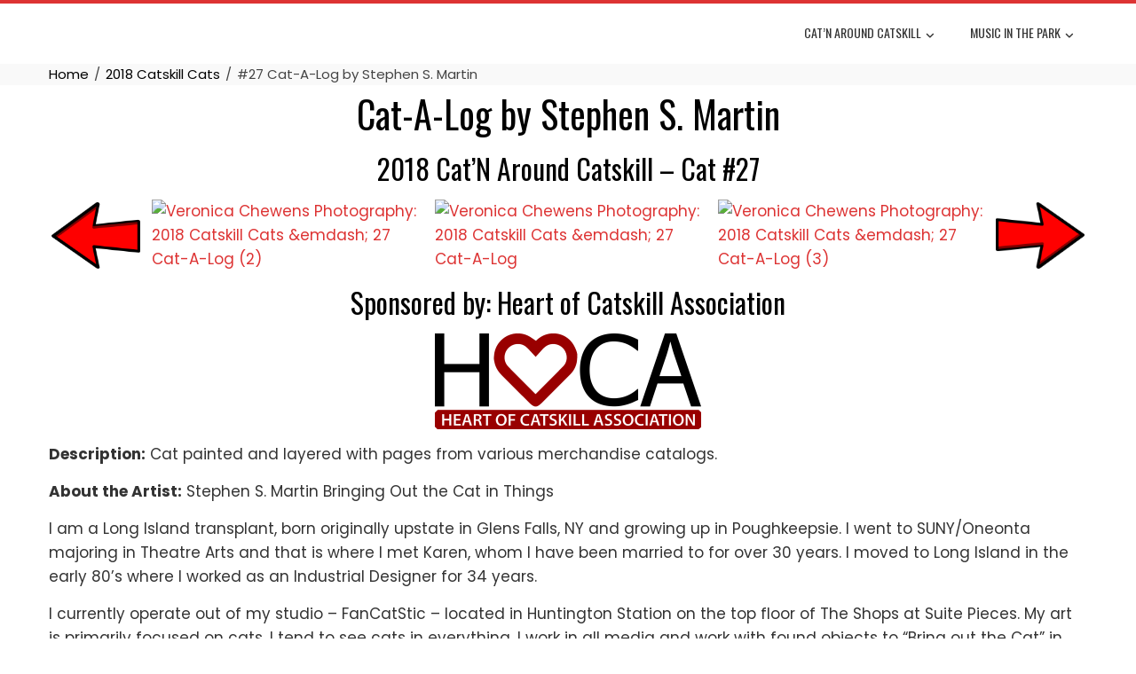

--- FILE ---
content_type: text/html; charset=UTF-8
request_url: https://cat-n-around.com/2018-catskill-cats/cat-a-log-stephen-s-martin/
body_size: 10660
content:
<!DOCTYPE html>
<html lang="en">

    <head>
        <meta charset="UTF-8">
        <meta name="viewport" content="width=device-width, initial-scale=1">
        <link rel="profile" href="https://gmpg.org/xfn/11">

        <title>#27 Cat-A-Log by Stephen S. Martin &#8211; Heart of Catskill Association</title>
<meta name='robots' content='max-image-preview:large' />
	<style>img:is([sizes="auto" i], [sizes^="auto," i]) { contain-intrinsic-size: 3000px 1500px }</style>
	<link rel='dns-prefetch' href='//fonts.googleapis.com' />
<link rel="alternate" type="application/rss+xml" title="Heart of Catskill Association &raquo; Feed" href="https://cat-n-around.com/feed/" />
<link rel="alternate" type="application/rss+xml" title="Heart of Catskill Association &raquo; Comments Feed" href="https://cat-n-around.com/comments/feed/" />
<script>
window._wpemojiSettings = {"baseUrl":"https:\/\/s.w.org\/images\/core\/emoji\/16.0.1\/72x72\/","ext":".png","svgUrl":"https:\/\/s.w.org\/images\/core\/emoji\/16.0.1\/svg\/","svgExt":".svg","source":{"concatemoji":"https:\/\/cat-n-around.com\/wp-includes\/js\/wp-emoji-release.min.js?ver=934a97780eab3257aed7df2f82a0f93f"}};
/*! This file is auto-generated */
!function(s,n){var o,i,e;function c(e){try{var t={supportTests:e,timestamp:(new Date).valueOf()};sessionStorage.setItem(o,JSON.stringify(t))}catch(e){}}function p(e,t,n){e.clearRect(0,0,e.canvas.width,e.canvas.height),e.fillText(t,0,0);var t=new Uint32Array(e.getImageData(0,0,e.canvas.width,e.canvas.height).data),a=(e.clearRect(0,0,e.canvas.width,e.canvas.height),e.fillText(n,0,0),new Uint32Array(e.getImageData(0,0,e.canvas.width,e.canvas.height).data));return t.every(function(e,t){return e===a[t]})}function u(e,t){e.clearRect(0,0,e.canvas.width,e.canvas.height),e.fillText(t,0,0);for(var n=e.getImageData(16,16,1,1),a=0;a<n.data.length;a++)if(0!==n.data[a])return!1;return!0}function f(e,t,n,a){switch(t){case"flag":return n(e,"\ud83c\udff3\ufe0f\u200d\u26a7\ufe0f","\ud83c\udff3\ufe0f\u200b\u26a7\ufe0f")?!1:!n(e,"\ud83c\udde8\ud83c\uddf6","\ud83c\udde8\u200b\ud83c\uddf6")&&!n(e,"\ud83c\udff4\udb40\udc67\udb40\udc62\udb40\udc65\udb40\udc6e\udb40\udc67\udb40\udc7f","\ud83c\udff4\u200b\udb40\udc67\u200b\udb40\udc62\u200b\udb40\udc65\u200b\udb40\udc6e\u200b\udb40\udc67\u200b\udb40\udc7f");case"emoji":return!a(e,"\ud83e\udedf")}return!1}function g(e,t,n,a){var r="undefined"!=typeof WorkerGlobalScope&&self instanceof WorkerGlobalScope?new OffscreenCanvas(300,150):s.createElement("canvas"),o=r.getContext("2d",{willReadFrequently:!0}),i=(o.textBaseline="top",o.font="600 32px Arial",{});return e.forEach(function(e){i[e]=t(o,e,n,a)}),i}function t(e){var t=s.createElement("script");t.src=e,t.defer=!0,s.head.appendChild(t)}"undefined"!=typeof Promise&&(o="wpEmojiSettingsSupports",i=["flag","emoji"],n.supports={everything:!0,everythingExceptFlag:!0},e=new Promise(function(e){s.addEventListener("DOMContentLoaded",e,{once:!0})}),new Promise(function(t){var n=function(){try{var e=JSON.parse(sessionStorage.getItem(o));if("object"==typeof e&&"number"==typeof e.timestamp&&(new Date).valueOf()<e.timestamp+604800&&"object"==typeof e.supportTests)return e.supportTests}catch(e){}return null}();if(!n){if("undefined"!=typeof Worker&&"undefined"!=typeof OffscreenCanvas&&"undefined"!=typeof URL&&URL.createObjectURL&&"undefined"!=typeof Blob)try{var e="postMessage("+g.toString()+"("+[JSON.stringify(i),f.toString(),p.toString(),u.toString()].join(",")+"));",a=new Blob([e],{type:"text/javascript"}),r=new Worker(URL.createObjectURL(a),{name:"wpTestEmojiSupports"});return void(r.onmessage=function(e){c(n=e.data),r.terminate(),t(n)})}catch(e){}c(n=g(i,f,p,u))}t(n)}).then(function(e){for(var t in e)n.supports[t]=e[t],n.supports.everything=n.supports.everything&&n.supports[t],"flag"!==t&&(n.supports.everythingExceptFlag=n.supports.everythingExceptFlag&&n.supports[t]);n.supports.everythingExceptFlag=n.supports.everythingExceptFlag&&!n.supports.flag,n.DOMReady=!1,n.readyCallback=function(){n.DOMReady=!0}}).then(function(){return e}).then(function(){var e;n.supports.everything||(n.readyCallback(),(e=n.source||{}).concatemoji?t(e.concatemoji):e.wpemoji&&e.twemoji&&(t(e.twemoji),t(e.wpemoji)))}))}((window,document),window._wpemojiSettings);
</script>
<style id='wp-emoji-styles-inline-css'>

	img.wp-smiley, img.emoji {
		display: inline !important;
		border: none !important;
		box-shadow: none !important;
		height: 1em !important;
		width: 1em !important;
		margin: 0 0.07em !important;
		vertical-align: -0.1em !important;
		background: none !important;
		padding: 0 !important;
	}
</style>
<link rel='stylesheet' id='wp-block-library-css' href='https://cat-n-around.com/wp-includes/css/dist/block-library/style.min.css?ver=934a97780eab3257aed7df2f82a0f93f' media='all' />
<style id='wp-block-library-theme-inline-css'>
.wp-block-audio :where(figcaption){color:#555;font-size:13px;text-align:center}.is-dark-theme .wp-block-audio :where(figcaption){color:#ffffffa6}.wp-block-audio{margin:0 0 1em}.wp-block-code{border:1px solid #ccc;border-radius:4px;font-family:Menlo,Consolas,monaco,monospace;padding:.8em 1em}.wp-block-embed :where(figcaption){color:#555;font-size:13px;text-align:center}.is-dark-theme .wp-block-embed :where(figcaption){color:#ffffffa6}.wp-block-embed{margin:0 0 1em}.blocks-gallery-caption{color:#555;font-size:13px;text-align:center}.is-dark-theme .blocks-gallery-caption{color:#ffffffa6}:root :where(.wp-block-image figcaption){color:#555;font-size:13px;text-align:center}.is-dark-theme :root :where(.wp-block-image figcaption){color:#ffffffa6}.wp-block-image{margin:0 0 1em}.wp-block-pullquote{border-bottom:4px solid;border-top:4px solid;color:currentColor;margin-bottom:1.75em}.wp-block-pullquote cite,.wp-block-pullquote footer,.wp-block-pullquote__citation{color:currentColor;font-size:.8125em;font-style:normal;text-transform:uppercase}.wp-block-quote{border-left:.25em solid;margin:0 0 1.75em;padding-left:1em}.wp-block-quote cite,.wp-block-quote footer{color:currentColor;font-size:.8125em;font-style:normal;position:relative}.wp-block-quote:where(.has-text-align-right){border-left:none;border-right:.25em solid;padding-left:0;padding-right:1em}.wp-block-quote:where(.has-text-align-center){border:none;padding-left:0}.wp-block-quote.is-large,.wp-block-quote.is-style-large,.wp-block-quote:where(.is-style-plain){border:none}.wp-block-search .wp-block-search__label{font-weight:700}.wp-block-search__button{border:1px solid #ccc;padding:.375em .625em}:where(.wp-block-group.has-background){padding:1.25em 2.375em}.wp-block-separator.has-css-opacity{opacity:.4}.wp-block-separator{border:none;border-bottom:2px solid;margin-left:auto;margin-right:auto}.wp-block-separator.has-alpha-channel-opacity{opacity:1}.wp-block-separator:not(.is-style-wide):not(.is-style-dots){width:100px}.wp-block-separator.has-background:not(.is-style-dots){border-bottom:none;height:1px}.wp-block-separator.has-background:not(.is-style-wide):not(.is-style-dots){height:2px}.wp-block-table{margin:0 0 1em}.wp-block-table td,.wp-block-table th{word-break:normal}.wp-block-table :where(figcaption){color:#555;font-size:13px;text-align:center}.is-dark-theme .wp-block-table :where(figcaption){color:#ffffffa6}.wp-block-video :where(figcaption){color:#555;font-size:13px;text-align:center}.is-dark-theme .wp-block-video :where(figcaption){color:#ffffffa6}.wp-block-video{margin:0 0 1em}:root :where(.wp-block-template-part.has-background){margin-bottom:0;margin-top:0;padding:1.25em 2.375em}
</style>
<style id='global-styles-inline-css'>
:root{--wp--preset--aspect-ratio--square: 1;--wp--preset--aspect-ratio--4-3: 4/3;--wp--preset--aspect-ratio--3-4: 3/4;--wp--preset--aspect-ratio--3-2: 3/2;--wp--preset--aspect-ratio--2-3: 2/3;--wp--preset--aspect-ratio--16-9: 16/9;--wp--preset--aspect-ratio--9-16: 9/16;--wp--preset--color--black: #000000;--wp--preset--color--cyan-bluish-gray: #abb8c3;--wp--preset--color--white: #ffffff;--wp--preset--color--pale-pink: #f78da7;--wp--preset--color--vivid-red: #cf2e2e;--wp--preset--color--luminous-vivid-orange: #ff6900;--wp--preset--color--luminous-vivid-amber: #fcb900;--wp--preset--color--light-green-cyan: #7bdcb5;--wp--preset--color--vivid-green-cyan: #00d084;--wp--preset--color--pale-cyan-blue: #8ed1fc;--wp--preset--color--vivid-cyan-blue: #0693e3;--wp--preset--color--vivid-purple: #9b51e0;--wp--preset--gradient--vivid-cyan-blue-to-vivid-purple: linear-gradient(135deg,rgba(6,147,227,1) 0%,rgb(155,81,224) 100%);--wp--preset--gradient--light-green-cyan-to-vivid-green-cyan: linear-gradient(135deg,rgb(122,220,180) 0%,rgb(0,208,130) 100%);--wp--preset--gradient--luminous-vivid-amber-to-luminous-vivid-orange: linear-gradient(135deg,rgba(252,185,0,1) 0%,rgba(255,105,0,1) 100%);--wp--preset--gradient--luminous-vivid-orange-to-vivid-red: linear-gradient(135deg,rgba(255,105,0,1) 0%,rgb(207,46,46) 100%);--wp--preset--gradient--very-light-gray-to-cyan-bluish-gray: linear-gradient(135deg,rgb(238,238,238) 0%,rgb(169,184,195) 100%);--wp--preset--gradient--cool-to-warm-spectrum: linear-gradient(135deg,rgb(74,234,220) 0%,rgb(151,120,209) 20%,rgb(207,42,186) 40%,rgb(238,44,130) 60%,rgb(251,105,98) 80%,rgb(254,248,76) 100%);--wp--preset--gradient--blush-light-purple: linear-gradient(135deg,rgb(255,206,236) 0%,rgb(152,150,240) 100%);--wp--preset--gradient--blush-bordeaux: linear-gradient(135deg,rgb(254,205,165) 0%,rgb(254,45,45) 50%,rgb(107,0,62) 100%);--wp--preset--gradient--luminous-dusk: linear-gradient(135deg,rgb(255,203,112) 0%,rgb(199,81,192) 50%,rgb(65,88,208) 100%);--wp--preset--gradient--pale-ocean: linear-gradient(135deg,rgb(255,245,203) 0%,rgb(182,227,212) 50%,rgb(51,167,181) 100%);--wp--preset--gradient--electric-grass: linear-gradient(135deg,rgb(202,248,128) 0%,rgb(113,206,126) 100%);--wp--preset--gradient--midnight: linear-gradient(135deg,rgb(2,3,129) 0%,rgb(40,116,252) 100%);--wp--preset--font-size--small: 0.9rem;--wp--preset--font-size--medium: 1.05rem;--wp--preset--font-size--large: clamp(1.39rem, 1.39rem + ((1vw - 0.2rem) * 0.836), 1.85rem);--wp--preset--font-size--x-large: clamp(1.85rem, 1.85rem + ((1vw - 0.2rem) * 1.182), 2.5rem);--wp--preset--font-size--xx-large: clamp(2.5rem, 2.5rem + ((1vw - 0.2rem) * 1.4), 3.27rem);--wp--preset--spacing--20: 0.44rem;--wp--preset--spacing--30: 0.67rem;--wp--preset--spacing--40: 1rem;--wp--preset--spacing--50: 1.5rem;--wp--preset--spacing--60: 2.25rem;--wp--preset--spacing--70: 3.38rem;--wp--preset--spacing--80: 5.06rem;--wp--preset--shadow--natural: 6px 6px 9px rgba(0, 0, 0, 0.2);--wp--preset--shadow--deep: 12px 12px 50px rgba(0, 0, 0, 0.4);--wp--preset--shadow--sharp: 6px 6px 0px rgba(0, 0, 0, 0.2);--wp--preset--shadow--outlined: 6px 6px 0px -3px rgba(255, 255, 255, 1), 6px 6px rgba(0, 0, 0, 1);--wp--preset--shadow--crisp: 6px 6px 0px rgba(0, 0, 0, 1);}:root { --wp--style--global--content-size: var(--total-container-width, var(--total-wide-container-width, 1170px));--wp--style--global--wide-size: 1200px; }:where(body) { margin: 0; }.wp-site-blocks > .alignleft { float: left; margin-right: 2em; }.wp-site-blocks > .alignright { float: right; margin-left: 2em; }.wp-site-blocks > .aligncenter { justify-content: center; margin-left: auto; margin-right: auto; }:where(.wp-site-blocks) > * { margin-block-start: 24px; margin-block-end: 0; }:where(.wp-site-blocks) > :first-child { margin-block-start: 0; }:where(.wp-site-blocks) > :last-child { margin-block-end: 0; }:root { --wp--style--block-gap: 24px; }:root :where(.is-layout-flow) > :first-child{margin-block-start: 0;}:root :where(.is-layout-flow) > :last-child{margin-block-end: 0;}:root :where(.is-layout-flow) > *{margin-block-start: 24px;margin-block-end: 0;}:root :where(.is-layout-constrained) > :first-child{margin-block-start: 0;}:root :where(.is-layout-constrained) > :last-child{margin-block-end: 0;}:root :where(.is-layout-constrained) > *{margin-block-start: 24px;margin-block-end: 0;}:root :where(.is-layout-flex){gap: 24px;}:root :where(.is-layout-grid){gap: 24px;}.is-layout-flow > .alignleft{float: left;margin-inline-start: 0;margin-inline-end: 2em;}.is-layout-flow > .alignright{float: right;margin-inline-start: 2em;margin-inline-end: 0;}.is-layout-flow > .aligncenter{margin-left: auto !important;margin-right: auto !important;}.is-layout-constrained > .alignleft{float: left;margin-inline-start: 0;margin-inline-end: 2em;}.is-layout-constrained > .alignright{float: right;margin-inline-start: 2em;margin-inline-end: 0;}.is-layout-constrained > .aligncenter{margin-left: auto !important;margin-right: auto !important;}.is-layout-constrained > :where(:not(.alignleft):not(.alignright):not(.alignfull)){max-width: var(--wp--style--global--content-size);margin-left: auto !important;margin-right: auto !important;}.is-layout-constrained > .alignwide{max-width: var(--wp--style--global--wide-size);}body .is-layout-flex{display: flex;}.is-layout-flex{flex-wrap: wrap;align-items: center;}.is-layout-flex > :is(*, div){margin: 0;}body .is-layout-grid{display: grid;}.is-layout-grid > :is(*, div){margin: 0;}body{padding-top: 0px;padding-right: 0px;padding-bottom: 0px;padding-left: 0px;}:root :where(.wp-element-button, .wp-block-button__link){background-color: #32373c;border-width: 0;color: #fff;font-family: inherit;font-size: inherit;line-height: inherit;padding: calc(0.667em + 2px) calc(1.333em + 2px);text-decoration: none;}.has-black-color{color: var(--wp--preset--color--black) !important;}.has-cyan-bluish-gray-color{color: var(--wp--preset--color--cyan-bluish-gray) !important;}.has-white-color{color: var(--wp--preset--color--white) !important;}.has-pale-pink-color{color: var(--wp--preset--color--pale-pink) !important;}.has-vivid-red-color{color: var(--wp--preset--color--vivid-red) !important;}.has-luminous-vivid-orange-color{color: var(--wp--preset--color--luminous-vivid-orange) !important;}.has-luminous-vivid-amber-color{color: var(--wp--preset--color--luminous-vivid-amber) !important;}.has-light-green-cyan-color{color: var(--wp--preset--color--light-green-cyan) !important;}.has-vivid-green-cyan-color{color: var(--wp--preset--color--vivid-green-cyan) !important;}.has-pale-cyan-blue-color{color: var(--wp--preset--color--pale-cyan-blue) !important;}.has-vivid-cyan-blue-color{color: var(--wp--preset--color--vivid-cyan-blue) !important;}.has-vivid-purple-color{color: var(--wp--preset--color--vivid-purple) !important;}.has-black-background-color{background-color: var(--wp--preset--color--black) !important;}.has-cyan-bluish-gray-background-color{background-color: var(--wp--preset--color--cyan-bluish-gray) !important;}.has-white-background-color{background-color: var(--wp--preset--color--white) !important;}.has-pale-pink-background-color{background-color: var(--wp--preset--color--pale-pink) !important;}.has-vivid-red-background-color{background-color: var(--wp--preset--color--vivid-red) !important;}.has-luminous-vivid-orange-background-color{background-color: var(--wp--preset--color--luminous-vivid-orange) !important;}.has-luminous-vivid-amber-background-color{background-color: var(--wp--preset--color--luminous-vivid-amber) !important;}.has-light-green-cyan-background-color{background-color: var(--wp--preset--color--light-green-cyan) !important;}.has-vivid-green-cyan-background-color{background-color: var(--wp--preset--color--vivid-green-cyan) !important;}.has-pale-cyan-blue-background-color{background-color: var(--wp--preset--color--pale-cyan-blue) !important;}.has-vivid-cyan-blue-background-color{background-color: var(--wp--preset--color--vivid-cyan-blue) !important;}.has-vivid-purple-background-color{background-color: var(--wp--preset--color--vivid-purple) !important;}.has-black-border-color{border-color: var(--wp--preset--color--black) !important;}.has-cyan-bluish-gray-border-color{border-color: var(--wp--preset--color--cyan-bluish-gray) !important;}.has-white-border-color{border-color: var(--wp--preset--color--white) !important;}.has-pale-pink-border-color{border-color: var(--wp--preset--color--pale-pink) !important;}.has-vivid-red-border-color{border-color: var(--wp--preset--color--vivid-red) !important;}.has-luminous-vivid-orange-border-color{border-color: var(--wp--preset--color--luminous-vivid-orange) !important;}.has-luminous-vivid-amber-border-color{border-color: var(--wp--preset--color--luminous-vivid-amber) !important;}.has-light-green-cyan-border-color{border-color: var(--wp--preset--color--light-green-cyan) !important;}.has-vivid-green-cyan-border-color{border-color: var(--wp--preset--color--vivid-green-cyan) !important;}.has-pale-cyan-blue-border-color{border-color: var(--wp--preset--color--pale-cyan-blue) !important;}.has-vivid-cyan-blue-border-color{border-color: var(--wp--preset--color--vivid-cyan-blue) !important;}.has-vivid-purple-border-color{border-color: var(--wp--preset--color--vivid-purple) !important;}.has-vivid-cyan-blue-to-vivid-purple-gradient-background{background: var(--wp--preset--gradient--vivid-cyan-blue-to-vivid-purple) !important;}.has-light-green-cyan-to-vivid-green-cyan-gradient-background{background: var(--wp--preset--gradient--light-green-cyan-to-vivid-green-cyan) !important;}.has-luminous-vivid-amber-to-luminous-vivid-orange-gradient-background{background: var(--wp--preset--gradient--luminous-vivid-amber-to-luminous-vivid-orange) !important;}.has-luminous-vivid-orange-to-vivid-red-gradient-background{background: var(--wp--preset--gradient--luminous-vivid-orange-to-vivid-red) !important;}.has-very-light-gray-to-cyan-bluish-gray-gradient-background{background: var(--wp--preset--gradient--very-light-gray-to-cyan-bluish-gray) !important;}.has-cool-to-warm-spectrum-gradient-background{background: var(--wp--preset--gradient--cool-to-warm-spectrum) !important;}.has-blush-light-purple-gradient-background{background: var(--wp--preset--gradient--blush-light-purple) !important;}.has-blush-bordeaux-gradient-background{background: var(--wp--preset--gradient--blush-bordeaux) !important;}.has-luminous-dusk-gradient-background{background: var(--wp--preset--gradient--luminous-dusk) !important;}.has-pale-ocean-gradient-background{background: var(--wp--preset--gradient--pale-ocean) !important;}.has-electric-grass-gradient-background{background: var(--wp--preset--gradient--electric-grass) !important;}.has-midnight-gradient-background{background: var(--wp--preset--gradient--midnight) !important;}.has-small-font-size{font-size: var(--wp--preset--font-size--small) !important;}.has-medium-font-size{font-size: var(--wp--preset--font-size--medium) !important;}.has-large-font-size{font-size: var(--wp--preset--font-size--large) !important;}.has-x-large-font-size{font-size: var(--wp--preset--font-size--x-large) !important;}.has-xx-large-font-size{font-size: var(--wp--preset--font-size--xx-large) !important;}
:root :where(.wp-block-pullquote){font-size: clamp(0.984em, 0.984rem + ((1vw - 0.2em) * 0.938), 1.5em);line-height: 1.6;}
</style>
<link rel='stylesheet' id='wpsc-style-css' href='https://cat-n-around.com/wp-content/plugins/wordpress-simple-paypal-shopping-cart/assets/wpsc-front-end-styles.css?ver=5.2.2' media='all' />
<link rel='stylesheet' id='megamenu-css' href='https://cat-n-around.com/wp-content/uploads/maxmegamenu/style.css?ver=bacef3' media='all' />
<link rel='stylesheet' id='dashicons-css' href='https://cat-n-around.com/wp-includes/css/dashicons.min.css?ver=934a97780eab3257aed7df2f82a0f93f' media='all' />
<link rel='stylesheet' id='animate-css' href='https://cat-n-around.com/wp-content/themes/total/css/animate.css?ver=2.1.95' media='all' />
<link rel='stylesheet' id='fontawesome-6.4.2-css' href='https://cat-n-around.com/wp-content/themes/total/css/fontawesome-6.3.0.css?ver=2.1.95' media='all' />
<link rel='stylesheet' id='font-awesome-v4-shims-css' href='https://cat-n-around.com/wp-content/themes/total/css/v4-shims.css?ver=2.1.95' media='all' />
<link rel='stylesheet' id='owl-carousel-css' href='https://cat-n-around.com/wp-content/themes/total/css/owl.carousel.css?ver=2.1.95' media='all' />
<link rel='stylesheet' id='nivo-lightbox-css' href='https://cat-n-around.com/wp-content/themes/total/css/nivo-lightbox.css?ver=2.1.95' media='all' />
<link rel='stylesheet' id='total-style-css' href='https://cat-n-around.com/wp-content/themes/total/style.css?ver=2.1.95' media='all' />
<style id='total-style-inline-css'>
:root{--total-template-color:#dd3333;--total-template-transparent-color:rgba(221,51,51,0.9);--total-sidebar-width:30%;--total-container-width:1170px;--total-fluid-container-width:80%;--total-container-padding:80px;--total-content-header-color:#000000;--total-content-text-color :#333333;--total-content-link-color :#dd3333;--total-content-link-hov-color :;--total-title-color :#333333;--total-tagline-color :#333333;--total-logo-width :220px;--total-footer-bg-url:url(https://cat-n-around.com/wp-content/themes/total/images/footer-bg.jpg);--total-footer-bg-size:auto;--total-footer-bg-repeat:repeat;--total-footer-bg-position:center center;--total-footer-bg-attachment:scroll;--total-footer-bg-overlay:;--total-footer-bg-color:#222222;--total-top-footer-title-color:#EEEEEE;--total-top-footer-text-color:#EEEEEE;--total-footer-anchor-color:#EEEEEE;--total-bottom-footer-text-color:#EEEEEE;--total-bottom-footer-anchor-color:#EEEEEE}:root{}.ht-header{border-top:4px solid var(--total-template-color)}#ht-colophon{border-top:4px solid var(--total-template-color)}@media screen and (max-width:1170px){.ht-container,.elementor-section.elementor-section-boxed.elementor-section-stretched>.elementor-container,.elementor-template-full-width .elementor-section.elementor-section-boxed>.elementor-container,.e-con.e-parent>.e-con-inner{width:100% !important;padding-left:30px !important;padding-right:30px !important} body.ht-boxed #ht-page{width:95% !important} .ht-slide-caption{width:80% !important}}
</style>
<link rel='stylesheet' id='total-fonts-css' href='https://fonts.googleapis.com/css?family=Poppins%3A100%2C100i%2C200%2C200i%2C300%2C300i%2C400%2C400i%2C500%2C500i%2C600%2C600i%2C700%2C700i%2C800%2C800i%2C900%2C900i%7COswald%3A200%2C300%2C400%2C500%2C600%2C700&#038;subset=latin%2Clatin-ext&#038;display=swap' media='all' />
<script src="https://cat-n-around.com/wp-includes/js/jquery/jquery.min.js?ver=3.7.1" id="jquery-core-js"></script>
<script src="https://cat-n-around.com/wp-includes/js/jquery/jquery-migrate.min.js?ver=3.4.1" id="jquery-migrate-js"></script>
<link rel="https://api.w.org/" href="https://cat-n-around.com/wp-json/" /><link rel="alternate" title="JSON" type="application/json" href="https://cat-n-around.com/wp-json/wp/v2/pages/1117" /><link rel="canonical" href="https://cat-n-around.com/2018-catskill-cats/cat-a-log-stephen-s-martin/" />
<link rel="alternate" title="oEmbed (JSON)" type="application/json+oembed" href="https://cat-n-around.com/wp-json/oembed/1.0/embed?url=https%3A%2F%2Fcat-n-around.com%2F2018-catskill-cats%2Fcat-a-log-stephen-s-martin%2F" />
<link rel="alternate" title="oEmbed (XML)" type="text/xml+oembed" href="https://cat-n-around.com/wp-json/oembed/1.0/embed?url=https%3A%2F%2Fcat-n-around.com%2F2018-catskill-cats%2Fcat-a-log-stephen-s-martin%2F&#038;format=xml" />

<!-- WP Simple Shopping Cart plugin v5.2.2 - https://wordpress.org/plugins/wordpress-simple-paypal-shopping-cart/ -->
	<script type="text/javascript">
	function ReadForm (obj1, tst) {
	    // Read the user form
	    var i,j,pos;
	    val_total="";val_combo="";

	    for (i=0; i<obj1.length; i++)
	    {
	        // run entire form
	        obj = obj1.elements[i];           // a form element

	        if (obj.type == "select-one")
	        {   // just selects
	            if (obj.name == "quantity" ||
	                obj.name == "amount") continue;
		        pos = obj.selectedIndex;        // which option selected
		        
		        const selected_option = obj.options[pos];
		        
		        val = selected_option?.value;   // selected value
		        if (selected_option?.getAttribute("data-display-text")){
                    val = selected_option?.getAttribute("data-display-text");
                }
		        
		        val_combo = val_combo + " (" + val + ")";
	        }
	    }
		// Now summarize everything we have processed above
		val_total = obj1.product_tmp.value + val_combo;
		obj1.wspsc_product.value = val_total;

        wpscShowCalculatedProductPrice(obj1);
	}

    document.addEventListener('DOMContentLoaded', function (){
        // Calculate all variation prices on initial page load.
        const addToCartForms = document.querySelectorAll('form.wp-cart-button-form');
        addToCartForms?.forEach(function(addToCartForm){
            wpscShowCalculatedProductPrice(addToCartForm);
        })
    })

    function wpscShowCalculatedProductPrice(form){
        const productBox = form.closest('.wp_cart_product_display_bottom');
        if (!productBox){
            // This is not a product display box shortcode, nothing o do.
            return;
        }

        const currentFormVarInputs = form.querySelectorAll('.wp_cart_variation1_select, .wp_cart_variation2_select, .wp_cart_variation3_select');
        if (!currentFormVarInputs.length){
            // This product does not have variations. Nothing to do.
            return;
        }

        const priceBox = productBox?.querySelector('.wp_cart_product_price');

        const basePriceEl = form?.querySelector('input[name="price"]');
        const basePrice = basePriceEl?.value;

        let updatedPrice = parseFloat(basePrice);

        currentFormVarInputs.forEach(function(varInput){
            const selectedOptionEl = varInput.options[varInput.selectedIndex];

            const varPrice = selectedOptionEl?.getAttribute("data-price");
            if (varPrice){
                // Nothing to do if no variation price set.
                updatedPrice += parseFloat(varPrice);
            }
        })

        priceBox.innerText = '$' + updatedPrice.toFixed(2);
    }

	</script>
    <style>.recentcomments a{display:inline !important;padding:0 !important;margin:0 !important;}</style><link rel="icon" href="https://cat-n-around.com/wp-content/uploads/2023/02/cropped-heart-cat-square-32x32.jpg" sizes="32x32" />
<link rel="icon" href="https://cat-n-around.com/wp-content/uploads/2023/02/cropped-heart-cat-square-192x192.jpg" sizes="192x192" />
<link rel="apple-touch-icon" href="https://cat-n-around.com/wp-content/uploads/2023/02/cropped-heart-cat-square-180x180.jpg" />
<meta name="msapplication-TileImage" content="https://cat-n-around.com/wp-content/uploads/2023/02/cropped-heart-cat-square-270x270.jpg" />
		<style id="wp-custom-css">
			/*
You can add your own CSS here.

Click the help icon above to learn more.
*/
#total-breadcrumbs{display:none;}

.ht-slide-caption{display: none;}

.ht-main-title{display: none;}

.ht-main-header{
	padding: 0 0;
	margin-bottom: 5px;
}
table#buy {
    width: 300px; 
    padding: 10px;
    border: 5px solid #336699;
	  margin: 0 auto;
}
p.comic {
    font-family: "Comic Sans MS", cursive, sans-serif;
}
.ht-main-navigation ul ul {
	min-width: 300px;
}
table, tr, td {
border: none;
}
function untrailingslashit( $string ) {
    if(is_null($string)){
        return $string;
    } else {
        return rtrim( $string, '/\\' );
    }
}		</style>
		<style type="text/css">/** Mega Menu CSS: fs **/</style>
    </head>

    <body data-rsssl=1 class="wp-singular page-template-default page page-id-1117 page-child parent-pageid-950 wp-embed-responsive wp-theme-total ht-wide ht_no_sidebar ht-titlebar-enabled ht-sticky-header">
        <div id="ht-page"><a class="skip-link screen-reader-text" href="#ht-content">Skip to content</a>        <header id="ht-masthead" class="ht-site-header">
            <div class="ht-header">
                <div class="ht-container">
                    <div id="ht-site-branding">
                                            </div>

                    <nav id="ht-site-navigation" class="ht-main-navigation">
                                <a href="#" class="toggle-bar"><span></span></a>
        <div class="ht-menu ht-clearfix"><ul id="menu-menu-1" class="ht-clearfix"><li id="menu-item-3634" class="menu-item menu-item-type-post_type menu-item-object-page menu-item-has-children menu-item-3634"><a href="https://cat-n-around.com/cat-n-around-catskill/">Cat’n Around Catskill</a>
<ul class="sub-menu">
	<li id="menu-item-5371" class="menu-item menu-item-type-custom menu-item-object-custom menu-item-5371"><a target="_blank" href="https://cat-n-around.com/wp-content/uploads/2025/10/2026-artist-packet.pdf">2026 Artist Application</a></li>
	<li id="menu-item-5539" class="menu-item menu-item-type-custom menu-item-object-custom menu-item-5539"><a target="_blank" href="https://cat-n-around.com/wp-content/uploads/2025/09/2026-sponsor-packet.pdf">2026 Sponsor Packet</a></li>
	<li id="menu-item-6137" class="menu-item menu-item-type-post_type menu-item-object-page menu-item-6137"><a href="https://cat-n-around.com/cat-n-around-catskill/2025-catskill-cat-photos/">2025 Catskill Cat Photos</a></li>
	<li id="menu-item-6164" class="menu-item menu-item-type-custom menu-item-object-custom menu-item-6164"><a href="https://cat-n-around.com/wp-content/uploads/2025/07/2025-cat-brochure-map.pdf">2025 Cat Map</a></li>
	<li id="menu-item-6165" class="menu-item menu-item-type-custom menu-item-object-custom menu-item-6165"><a href="https://cat-n-around.com/wp-content/uploads/2025/07/2025-cat-brochure-poster.pdf">2025 Cat Poster</a></li>
	<li id="menu-item-3474" class="menu-item menu-item-type-post_type menu-item-object-page menu-item-3474"><a href="https://cat-n-around.com/catn-around-catskill-sponsors/">Cat’n Around Catskill Sponsors</a></li>
	<li id="menu-item-5398" class="menu-item menu-item-type-custom menu-item-object-custom menu-item-5398"><a target="_blank" href="https://cat-n-around.com/wp-content/uploads/2023/08/off-premises-bidding.pdf">Off-Premise Bidding</a></li>
	<li id="menu-item-3533" class="menu-item menu-item-type-custom menu-item-object-custom menu-item-3533"><a target="_blank" href="https://www.facebook.com/catnaroundcatskill">Cat&#8217;n Around Facebook</a></li>
	<li id="menu-item-4863" class="menu-item menu-item-type-custom menu-item-object-custom menu-item-4863"><a target="_blank" href="https://www.instagram.com/catnaroundcatskill/">Cat&#8217;n Around Instagram</a></li>
</ul>
</li>
<li id="menu-item-52" class="menu-item menu-item-type-post_type menu-item-object-page menu-item-has-children menu-item-52"><a href="https://cat-n-around.com/music-in-the-park/">Music In The Park</a>
<ul class="sub-menu">
	<li id="menu-item-5781" class="menu-item menu-item-type-custom menu-item-object-custom menu-item-5781"><a href="https://cat-n-around.com/wp-content/uploads/2025/04/2025-MIP-Sponsor-Form.pdf">Music Sponsor Form</a></li>
	<li id="menu-item-1852" class="menu-item menu-item-type-post_type menu-item-object-page menu-item-1852"><a href="https://cat-n-around.com/music-in-the-park/">Music Schedule</a></li>
	<li id="menu-item-51" class="menu-item menu-item-type-post_type menu-item-object-page menu-item-51"><a href="https://cat-n-around.com/directions/">Music Directions</a></li>
	<li id="menu-item-1853" class="menu-item menu-item-type-post_type menu-item-object-page menu-item-1853"><a href="https://cat-n-around.com/music-in-the-park/music-in-the-park-sponsors/">Music Sponsors</a></li>
	<li id="menu-item-1249" class="menu-item menu-item-type-custom menu-item-object-custom menu-item-1249"><a href="https://www.facebook.com/Catskill.Musicinthepark/">Music Facebook Page</a></li>
</ul>
</li>
</ul></div>                    </nav>
                </div>
            </div>
        </header>
        <div id="ht-content" class="ht-site-content">            <div class="ht-main-header">
                <div class="ht-container">
                    <h1 class="ht-main-title">#27 Cat-A-Log by Stephen S. Martin</h1>                    <nav role="navigation" aria-label="Breadcrumbs" class="breadcrumb-trail breadcrumbs" itemprop="breadcrumb"><ul class="trail-items" itemscope itemtype="http://schema.org/BreadcrumbList"><meta name="numberOfItems" content="3" /><meta name="itemListOrder" content="Ascending" /><li itemprop="itemListElement" itemscope itemtype="http://schema.org/ListItem" class="trail-item trail-begin"><a href="https://cat-n-around.com/" rel="home" itemprop="item"><span itemprop="name">Home</span></a><meta itemprop="position" content="1" /></li><li itemprop="itemListElement" itemscope itemtype="http://schema.org/ListItem" class="trail-item"><a href="https://cat-n-around.com/2018-catskill-cats/" itemprop="item"><span itemprop="name">2018 Catskill Cats</span></a><meta itemprop="position" content="2" /></li><li itemprop="itemListElement" itemscope itemtype="http://schema.org/ListItem" class="trail-item trail-end"><span itemprop="name">#27 Cat-A-Log by Stephen S. Martin</span><meta itemprop="position" content="3" /></li></ul></nav>                </div>
            </div><!-- .entry-header -->
                    <div class="ht-container ht-clearfix">
            <div id="primary" class="content-area">
                <main id="main" class="site-main">

                    
                        
<article id="post-1117" class="post-1117 page type-page status-publish">

    <div class="page-content">
        <h1 style="text-align: center;">Cat-A-Log by Stephen S. Martin</h1>
<h3 style="text-align: center;">2018 Cat&#8217;N Around Catskill &#8211; Cat #27</h3>
<table style="width: 100%;" align="center">
<tbody>
<tr>
<td><a href="https://cat-n-around.com/2018-catskill-cats/violet-reflections-amelia-gallina/"><img decoding="async" class="aligncenter wp-image-569" src="https://cat-n-around.com/wp-content/uploads/2017/05/redarrow-left.png" alt="" width="100" height="75" srcset="https://cat-n-around.com/wp-content/uploads/2017/05/redarrow-left.png 1083w, https://cat-n-around.com/wp-content/uploads/2017/05/redarrow-left-300x226.png 300w, https://cat-n-around.com/wp-content/uploads/2017/05/redarrow-left-768x579.png 768w, https://cat-n-around.com/wp-content/uploads/2017/05/redarrow-left-1024x772.png 1024w" sizes="(max-width: 100px) 100vw, 100px" /></a></td>
<td><a title="27 Cat-A-Log (2)" href="http://www.veronicachewensphotography.com/p1034646815/eab3a38b3"><img fetchpriority="high" decoding="async" class="aligncenter" src="https://www.veronicachewensphotography.com/img/s/v-3/p2872719539-3.jpg" alt="Veronica Chewens Photography: 2018 Catskill Cats &amp;emdash; 27 Cat-A-Log (2)" width="300" height="450"></a></td>
<td><a title="27 Cat-A-Log" href="http://www.veronicachewensphotography.com/p1034646815/eab3a3a5a"><img decoding="async" class="aligncenter" src="https://www.veronicachewensphotography.com/img/s/v-3/p2872719962-3.jpg" alt="Veronica Chewens Photography: 2018 Catskill Cats &amp;emdash; 27 Cat-A-Log" width="300" height="450"></a></td>
<td><a title="27 Cat-A-Log (3)" href="http://www.veronicachewensphotography.com/p1034646815/eab3a38c5"><img loading="lazy" decoding="async" class="aligncenter" src="https://www.veronicachewensphotography.com/img/s/v-3/p2872719557-3.jpg" alt="Veronica Chewens Photography: 2018 Catskill Cats &amp;emdash; 27 Cat-A-Log (3)" width="300" height="450"></a></td>
<td><a href="https://cat-n-around.com/2018-catskill-cats/thats-amour-p-a-morrow/"><img loading="lazy" decoding="async" class="aligncenter wp-image-569" src="https://cat-n-around.com/wp-content/uploads/2017/05/redarrow-right.png" alt="" width="100" height="75"></a></td>
</tr>
</tbody>
</table>
<h3 style="text-align: center;">Sponsored by: Heart of Catskill Association</h3>
<p><img loading="lazy" decoding="async" class="aligncenter size-medium wp-image-872" src="https://cat-n-around.com/wp-content/uploads/2017/08/hoca-logo-300x108.png" alt="" width="300" height="108" srcset="https://cat-n-around.com/wp-content/uploads/2017/08/hoca-logo-300x108.png 300w, https://cat-n-around.com/wp-content/uploads/2017/08/hoca-logo-768x275.png 768w, https://cat-n-around.com/wp-content/uploads/2017/08/hoca-logo-1024x367.png 1024w, https://cat-n-around.com/wp-content/uploads/2017/08/hoca-logo.png 2044w" sizes="auto, (max-width: 300px) 100vw, 300px" /></p>
<p><b>Description:</b> Cat painted and layered with pages from various merchandise catalogs.</p>
<p><b>About the Artist:</b> Stephen S. Martin Bringing Out the Cat in Things</p>
<p>I am a Long Island transplant, born originally upstate in Glens Falls, NY and growing up in Poughkeepsie. I went to SUNY/Oneonta majoring in Theatre Arts and that is where I met Karen, whom I have been married to for over 30 years. I moved to Long Island in the early 80’s where I worked as an Industrial Designer for 34 years.</p>
<p>I currently operate out of my studio – FanCatStic &#8211; located in Huntington Station on the top floor of The Shops at Suite Pieces. My art is primarily focused on cats. I tend to see cats in everything. I work in all media and work with found objects to “Bring out the Cat” in them in a folksy, whimsical way. Other critters, can sometimes sneak in.</p>
<p>For the past four years, my larger sculptures, such as CirCat, Cat-aPult and TabbyCat, have been featured in the Public Outside Art event – Cat-N-Around Catskill (www.cat-n-around.com) in Catskill, NY, where they have received awards each year.</p>
<p><strong>The Cat Connection:</strong> Got first cat – a Seal Point Siamese – when 7 years old. Have had at least one cat except for two days when I moved to Long Island. Two days after setting up my apartment I adopted a Blue Persian. Moved up to two cats when I took in family Cream Persian. Expanded to three cats when we took in a stray kitten from the private airport I fly out of. Fourth came in the form of a feral cat from where I worked. Five and six are Foster cats from Superstorm Sandy, who are now permanent members of our family. Seven, eight, nine and ten (where I currently stand) are feral kittens from one of two feral colonies Karen takes care of daily.</p>
<p><strong>Other things to know:</strong> I collect and write children’s books (primarily featuring cats, naturally). I own and fly antique aircraft.</p>
    </div><!-- .entry-content -->

</article><!-- #post-## -->
                        
                    
                </main>
            </div>

                    </div>

        </div><!-- #content --><footer id="ht-colophon" class="ht-site-footer">            <div id="ht-main-footer">
                <div class="ht-container">
                    <div class="ht-main-footer col-4-1-1-1-1">
                                                        <div class="ht-footer ht-footer1">
                                    <aside id="text-3" class="widget widget_text">			<div class="textwidget"><p><a href="https://cat-n-around.com/directions/">• NEED DIRECTIONS?</a></p>
<p><a href="http://greenecountychamber.com/">• GREENE COUNTY CHAMBER OF COMMERCE</a></p>
<p>© HEART OF CATSKILL ASSOCIATION. ALL RIGHTS RESERVED</p>
</div>
		</aside>                                </div>
                                                                <div class="ht-footer ht-footer2">
                                    <aside id="text-4" class="widget widget_text">			<div class="textwidget"><p>FOLLOW US ON  <img src="https://cat-n-around.com/wp-content/uploads/2017/05/Facebook-1.png" > BELOW</p>
<p><a href="https://www.facebook.com/heartofcatskillassociation/">FOLLOW HOCA ON FACEBOOK</a></p>
<p><a href="https://www.facebook.com/catnaroundcatskill/">CAT N AROUND ON FACEBOOK</a></p>
<p><a href="https://www.facebook.com/Catskill.Musicinthepark/">MUSIC IN THE PARK ON FACEBOOK</a></p>
</div>
		</aside>                                </div>
                                                                <div class="ht-footer ht-footer3">
                                    <aside id="text-5" class="widget widget_text">			<div class="textwidget"><p>HEART OF CATSKILL ASSOCIATION<br />
P.O. BOX 721<br />
CATSKILL, NY 12414<br />
(518) 943-0989</p>
<p><a href="mailto:CatnAroundCatskill@gmail.com">CatnAroundCatskill@gmail.com</a></p>
</div>
		</aside>                                </div>
                                                                <div class="ht-footer ht-footer4">
                                    <aside id="media_image-3" class="widget widget_media_image"><img width="300" height="129" src="https://cat-n-around.com/wp-content/uploads/2023/01/hoca-cat-logo-300x129.jpg" class="image wp-image-3776  attachment-medium size-medium" alt="" style="max-width: 100%; height: auto;" decoding="async" loading="lazy" srcset="https://cat-n-around.com/wp-content/uploads/2023/01/hoca-cat-logo-300x129.jpg 300w, https://cat-n-around.com/wp-content/uploads/2023/01/hoca-cat-logo-1024x439.jpg 1024w, https://cat-n-around.com/wp-content/uploads/2023/01/hoca-cat-logo-768x329.jpg 768w, https://cat-n-around.com/wp-content/uploads/2023/01/hoca-cat-logo-1536x658.jpg 1536w, https://cat-n-around.com/wp-content/uploads/2023/01/hoca-cat-logo-2048x878.jpg 2048w" sizes="auto, (max-width: 300px) 100vw, 300px" /></aside>                                </div>
                                                    </div>
                </div>
            </div>
                    <div id="ht-bottom-footer">
            <div class="ht-container">
                <div class="ht-site-info ht-bottom-footer">
                    <a href="https://hashthemes.com/wordpress-theme/total/" target="_blank">WordPress Theme - Total</a> by HashThemes                </div><!-- #site-info -->
            </div>
        </div>
        </footer><!-- #colophon --></div><!-- #page --><script type="speculationrules">
{"prefetch":[{"source":"document","where":{"and":[{"href_matches":"\/*"},{"not":{"href_matches":["\/wp-*.php","\/wp-admin\/*","\/wp-content\/uploads\/*","\/wp-content\/*","\/wp-content\/plugins\/*","\/wp-content\/themes\/total\/*","\/*\\?(.+)"]}},{"not":{"selector_matches":"a[rel~=\"nofollow\"]"}},{"not":{"selector_matches":".no-prefetch, .no-prefetch a"}}]},"eagerness":"conservative"}]}
</script>
            <div id="ht-back-top" class="ht-hide"><i class="fas fa-angle-up"></i></div>
            <script src="https://cat-n-around.com/wp-content/themes/total/js/jquery.nav.js?ver=2.1.95" id="jquery-nav-js"></script>
<script src="https://cat-n-around.com/wp-content/themes/total/js/owl.carousel.js?ver=2.1.95" id="owl-carousel-js"></script>
<script src="https://cat-n-around.com/wp-includes/js/imagesloaded.min.js?ver=5.0.0" id="imagesloaded-js"></script>
<script src="https://cat-n-around.com/wp-content/themes/total/js/isotope.pkgd.js?ver=2.1.95" id="isotope-pkgd-js"></script>
<script src="https://cat-n-around.com/wp-content/themes/total/js/nivo-lightbox.js?ver=2.1.95" id="nivo-lightbox-js"></script>
<script src="https://cat-n-around.com/wp-content/themes/total/js/superfish.js?ver=2.1.95" id="superfish-js"></script>
<script src="https://cat-n-around.com/wp-content/themes/total/js/odometer.js?ver=2.1.95" id="odometer-js"></script>
<script src="https://cat-n-around.com/wp-content/themes/total/js/waypoint.js?ver=2.1.95" id="waypoint-js"></script>
<script src="https://cat-n-around.com/wp-content/themes/total/js/headroom.js?ver=2.1.95" id="headroom-js"></script>
<script id="total-custom-js-extra">
var total_localize = {"template_path":"https:\/\/cat-n-around.com\/wp-content\/themes\/total","is_rtl":"false"};
</script>
<script src="https://cat-n-around.com/wp-content/themes/total/js/total-custom.js?ver=2.1.95" id="total-custom-js"></script>
<script src="https://cat-n-around.com/wp-includes/js/hoverIntent.min.js?ver=1.10.2" id="hoverIntent-js"></script>
<script src="https://cat-n-around.com/wp-content/plugins/megamenu/js/maxmegamenu.js?ver=3.6.2" id="megamenu-js"></script>
</body><script>'undefined'=== typeof _trfq || (window._trfq = []);'undefined'=== typeof _trfd && (window._trfd=[]),_trfd.push({'tccl.baseHost':'secureserver.net'},{'ap':'cpbh-mt'},{'server':'p3plmcpnl495771'},{'dcenter':'p3'},{'cp_id':'6722802'},{'cp_cache':''},{'cp_cl':'8'}) // Monitoring performance to make your website faster. If you want to opt-out, please contact web hosting support.</script><script src='https://img1.wsimg.com/traffic-assets/js/tccl.min.js'></script></html>

--- FILE ---
content_type: text/css
request_url: https://cat-n-around.com/wp-content/uploads/maxmegamenu/style.css?ver=bacef3
body_size: 42
content:
@charset "UTF-8";

/** THIS FILE IS AUTOMATICALLY GENERATED - DO NOT MAKE MANUAL EDITS! **/
/** Custom CSS should be added to Mega Menu > Menu Themes > Custom Styling **/

.mega-menu-last-modified-1750866109 { content: 'Wednesday 25th June 2025 15:41:49 UTC'; }

.wp-block {}